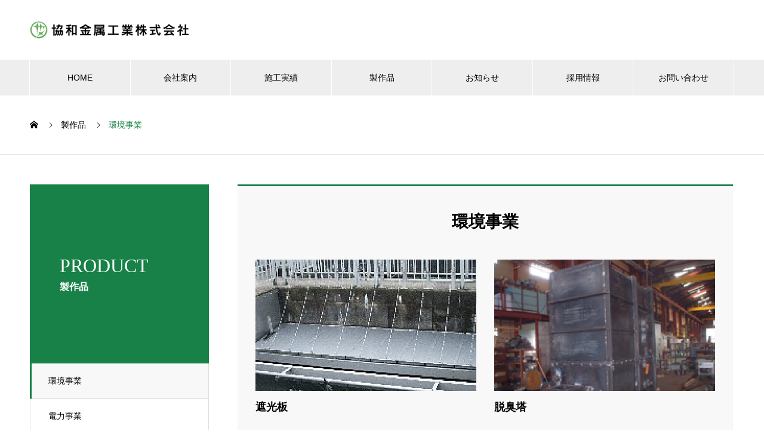

--- FILE ---
content_type: text/html; charset=UTF-8
request_url: https://kyowakinzoku.com/works_category/kankyou/page/3/
body_size: 5305
content:

<!DOCTYPE html>
<html lang="ja" prefix="og: http://ogp.me/ns#">
<head>
<meta charset="UTF-8">
  <meta name="viewport" content="width=device-width, initial-scale=1">
  <meta name="description" content="Give full play to one&#039;s imagination.">
  <title>環境事業 &#8211; ページ 3 &#8211; 協和金属工業株式会社</title>
<link rel='dns-prefetch' href='//www.google.com' />
<link rel='dns-prefetch' href='//s.w.org' />
<link rel="alternate" type="application/rss+xml" title="協和金属工業株式会社 &raquo; フィード" href="https://kyowakinzoku.com/feed/" />
<link rel="alternate" type="application/rss+xml" title="協和金属工業株式会社 &raquo; コメントフィード" href="https://kyowakinzoku.com/comments/feed/" />
<link rel="alternate" type="application/rss+xml" title="協和金属工業株式会社 &raquo; 環境事業 実績紹介カテゴリー のフィード" href="https://kyowakinzoku.com/works_category/kankyou/feed/" />
		<script type="text/javascript">
			window._wpemojiSettings = {"baseUrl":"https:\/\/s.w.org\/images\/core\/emoji\/13.0.0\/72x72\/","ext":".png","svgUrl":"https:\/\/s.w.org\/images\/core\/emoji\/13.0.0\/svg\/","svgExt":".svg","source":{"concatemoji":"https:\/\/kyowakinzoku.com\/wp-includes\/js\/wp-emoji-release.min.js?ver=5.5.17"}};
			!function(e,a,t){var n,r,o,i=a.createElement("canvas"),p=i.getContext&&i.getContext("2d");function s(e,t){var a=String.fromCharCode;p.clearRect(0,0,i.width,i.height),p.fillText(a.apply(this,e),0,0);e=i.toDataURL();return p.clearRect(0,0,i.width,i.height),p.fillText(a.apply(this,t),0,0),e===i.toDataURL()}function c(e){var t=a.createElement("script");t.src=e,t.defer=t.type="text/javascript",a.getElementsByTagName("head")[0].appendChild(t)}for(o=Array("flag","emoji"),t.supports={everything:!0,everythingExceptFlag:!0},r=0;r<o.length;r++)t.supports[o[r]]=function(e){if(!p||!p.fillText)return!1;switch(p.textBaseline="top",p.font="600 32px Arial",e){case"flag":return s([127987,65039,8205,9895,65039],[127987,65039,8203,9895,65039])?!1:!s([55356,56826,55356,56819],[55356,56826,8203,55356,56819])&&!s([55356,57332,56128,56423,56128,56418,56128,56421,56128,56430,56128,56423,56128,56447],[55356,57332,8203,56128,56423,8203,56128,56418,8203,56128,56421,8203,56128,56430,8203,56128,56423,8203,56128,56447]);case"emoji":return!s([55357,56424,8205,55356,57212],[55357,56424,8203,55356,57212])}return!1}(o[r]),t.supports.everything=t.supports.everything&&t.supports[o[r]],"flag"!==o[r]&&(t.supports.everythingExceptFlag=t.supports.everythingExceptFlag&&t.supports[o[r]]);t.supports.everythingExceptFlag=t.supports.everythingExceptFlag&&!t.supports.flag,t.DOMReady=!1,t.readyCallback=function(){t.DOMReady=!0},t.supports.everything||(n=function(){t.readyCallback()},a.addEventListener?(a.addEventListener("DOMContentLoaded",n,!1),e.addEventListener("load",n,!1)):(e.attachEvent("onload",n),a.attachEvent("onreadystatechange",function(){"complete"===a.readyState&&t.readyCallback()})),(n=t.source||{}).concatemoji?c(n.concatemoji):n.wpemoji&&n.twemoji&&(c(n.twemoji),c(n.wpemoji)))}(window,document,window._wpemojiSettings);
		</script>
		<style type="text/css">
img.wp-smiley,
img.emoji {
	display: inline !important;
	border: none !important;
	box-shadow: none !important;
	height: 1em !important;
	width: 1em !important;
	margin: 0 .07em !important;
	vertical-align: -0.1em !important;
	background: none !important;
	padding: 0 !important;
}
</style>
	<link rel='stylesheet' id='wp-block-library-css'  href='https://kyowakinzoku.com/wp-includes/css/dist/block-library/style.min.css?ver=5.5.17' type='text/css' media='all' />
<link rel='stylesheet' id='contact-form-7-css'  href='https://kyowakinzoku.com/wp-content/plugins/contact-form-7/includes/css/styles.css?ver=5.3' type='text/css' media='all' />
<link rel='stylesheet' id='nano-style-css'  href='https://kyowakinzoku.com/wp-content/themes/nano_tcd065/style.css?ver=1.4' type='text/css' media='all' />
<script type='text/javascript' src='https://kyowakinzoku.com/wp-includes/js/jquery/jquery.js?ver=1.12.4-wp' id='jquery-core-js'></script>
<link rel="https://api.w.org/" href="https://kyowakinzoku.com/wp-json/" /><link rel="shortcut icon" href="https://kyowakinzoku.com/wp-content/uploads/2020/12/favicon-1.ico">
<style>
.c-comment__form-submit:hover,.p-cb__item-btn a,.c-pw__btn,.p-readmore__btn:hover,.p-page-links a:hover span,.p-page-links > span,.p-pager a:hover,.p-pager span,.p-pagetop:focus,.p-pagetop:hover,.p-widget__title{background: #178147}.p-breadcrumb__item{color: #178147}.widget_nav_menu a:hover,.p-article02 a:hover .p-article02__title{color: #178147}.p-entry__body a{color: #178147}body{font-family: "Segoe UI", Verdana, "游ゴシック", YuGothic, "Hiragino Kaku Gothic ProN", Meiryo, sans-serif}.c-logo,.p-page-header__title,.p-banner__title,.p-cover__title,.p-archive-header__title,.p-article05__title,.p-article09__title,.p-cb__item-title,.p-article11__title,.p-article12__title,.p-index-content01__title,.p-header-content__title,.p-megamenu01__item-list > li > a,.p-article13__title,.p-megamenu02__title,.p-cover__header-title{font-family: "Times New Roman", "游明朝", "Yu Mincho", "游明朝体", "YuMincho", "ヒラギノ明朝 Pro W3", "Hiragino Mincho Pro", "HiraMinProN-W3", "HGS明朝E", "ＭＳ Ｐ明朝", "MS PMincho", serif; font-weight: 500}.p-hover-effect--type1:hover img{-webkit-transform: scale(1.2);transform: scale(1.2)}.p-blog__title{color: #000000;font-size: 28px}.p-article04:hover a .p-article04__title{color: #178147}.p-article06__content{border-left: 4px solid #178147}.p-article06__title a:hover{color: #178147}.p-article06__cat:hover{background: #178147}.l-header{background: #ffffff}.l-header--fixed.is-active{background: #ffffff}.l-header__desc{color: #000000;font-size: 14px}.l-header__nav{background: #eeeeee}.p-global-nav > li > a,.p-menu-btn{color: #000000}.p-global-nav > li > a:hover,.p-global-nav > .current-menu-item > a{background: #178147;color: #ffffff}.p-global-nav .sub-menu a{background: #178147;color: #ffffff}.p-global-nav .sub-menu a:hover{background: #004f19;color: #ffffff}.p-global-nav .menu-item-has-children > a > .p-global-nav__toggle::before{border-color: #000000}.p-megamenu02::before{background: #178147}.p-megamenu02__list a:hover .p-article13__title{color: #178147}.p-footer-banners{background: #f4f4f4}.p-info{background: #ffffff;color: #000000}.p-info__logo{font-size: 40px}.p-info__desc{color: #000000;font-size: 14px}.p-footer-widgets{background: #ffffff;color: #000000}.p-footer-widget__title{color: #178147}.p-footer-nav{background: #ffffff;color: #000000}.p-footer-nav a{color: #000000}.p-footer-nav a:hover{color: #000000}.p-copyright{background: #178147}.p-blog__title,.p-entry,.p-headline,.p-cat-list__title{border-top: 3px solid #178147}.p-works-entry__header{border-bottom: 3px solid #178147}.p-article01 a:hover .p-article01__title,.p-article03 a:hover .p-article03__title,.p-article05__link,.p-article08__title a:hover,.p-article09__link,.p-article07 a:hover .p-article07__title,.p-article10 a:hover .p-article10__title{color: #178147}.p-page-header,.p-list__item a::before,.p-cover__header,.p-works-entry__cat:hover,.p-service-cat-header{background: #178147}.p-page-header__title,.p-cover__header-title{color: #ffffff;font-size: 32px}.p-page-header__sub,.p-cover__header-sub{color: #ffffff;font-size: 16px}@media screen and (max-width: 767px) {.p-blog__title{font-size: 24px}.p-list .is-current > a{color: #178147}}@media screen and (max-width: 1199px) {.p-global-nav > li > a,.p-global-nav > li > a:hover{background: #ffffff;color: #000000}}@media screen and (max-width: 991px) {.p-page-header__title,.p-cover__header-title{font-size: 20px}.p-page-header__sub,.p-cover__header-sub{font-size: 14px}}.c-load--type1 { border: 3px solid rgba(23, 129, 71, 0.2); border-top-color: #178147; }
</style>
</head>
<body class="archive paged tax-works_category term-kankyou term-23 paged-3">

  <div id="site_loader_overlay">
  <div id="site_loader_animation" class="c-load--type1">
      </div>
</div>

  <header id="js-header" class="l-header">
    <div class="l-header__inner l-inner">

      <div class="l-header__logo c-logo">
    <a href="https://kyowakinzoku.com/">
    <img src="https://kyowakinzoku.com/wp-content/uploads/2020/11/logo-m.png" alt="協和金属工業株式会社" width="266">
  </a>
  </div>

      <p class="l-header__desc"></p>

      
    </div>
    <button id="js-menu-btn" class="p-menu-btn c-menu-btn"></button>
    <nav id="js-header__nav" class="l-header__nav">
      <ul id="js-global-nav" class="p-global-nav l-inner"><li id="menu-item-36" class="menu-item menu-item-type-custom menu-item-object-custom menu-item-home menu-item-36"><a href="https://kyowakinzoku.com/">HOME<span class="p-global-nav__toggle"></span></a></li>
<li id="menu-item-200" class="menu-item menu-item-type-post_type_archive menu-item-object-company menu-item-has-children menu-item-200"><a href="https://kyowakinzoku.com/information/">会社案内<span class="p-global-nav__toggle"></span></a>
<ul class="sub-menu">
	<li id="menu-item-38" class="menu-item menu-item-type-post_type menu-item-object-company menu-item-38"><a href="https://kyowakinzoku.com/information/message/">社長挨拶<span class="p-global-nav__toggle"></span></a></li>
	<li id="menu-item-39" class="menu-item menu-item-type-post_type menu-item-object-company menu-item-39"><a href="https://kyowakinzoku.com/information/policypage/">経営方針<span class="p-global-nav__toggle"></span></a></li>
	<li id="menu-item-321" class="menu-item menu-item-type-post_type menu-item-object-company menu-item-321"><a href="https://kyowakinzoku.com/information/company/">会社概要<span class="p-global-nav__toggle"></span></a></li>
	<li id="menu-item-320" class="menu-item menu-item-type-post_type menu-item-object-company menu-item-320"><a href="https://kyowakinzoku.com/information/history/">沿革<span class="p-global-nav__toggle"></span></a></li>
</ul>
</li>
<li id="menu-item-121" class="menu-item menu-item-type-post_type_archive menu-item-object-service menu-item-has-children menu-item-121"><a href="https://kyowakinzoku.com/pastworks/">施工実績<span class="p-global-nav__toggle"></span></a>
<ul class="sub-menu">
	<li id="menu-item-315" class="menu-item menu-item-type-taxonomy menu-item-object-service_category menu-item-315"><a href="https://kyowakinzoku.com/pastworks_category/kankyou/">環境事業<span class="p-global-nav__toggle"></span></a></li>
	<li id="menu-item-375" class="menu-item menu-item-type-taxonomy menu-item-object-service_category menu-item-375"><a href="https://kyowakinzoku.com/pastworks_category/denki/">電力事業<span class="p-global-nav__toggle"></span></a></li>
	<li id="menu-item-314" class="menu-item menu-item-type-taxonomy menu-item-object-service_category menu-item-314"><a href="https://kyowakinzoku.com/pastworks_category/pastworks/">過去の施工実績<span class="p-global-nav__toggle"></span></a></li>
</ul>
</li>
<li id="menu-item-122" class="menu-item menu-item-type-post_type_archive menu-item-object-works current-menu-ancestor current-menu-parent menu-item-has-children menu-item-122"><a href="https://kyowakinzoku.com/product/">製作品<span class="p-global-nav__toggle"></span></a>
<ul class="sub-menu">
	<li id="menu-item-311" class="menu-item menu-item-type-taxonomy menu-item-object-works_category current-menu-item menu-item-311"><a href="https://kyowakinzoku.com/works_category/kankyou/" aria-current="page">環境事業<span class="p-global-nav__toggle"></span></a></li>
	<li id="menu-item-312" class="menu-item menu-item-type-taxonomy menu-item-object-works_category menu-item-312"><a href="https://kyowakinzoku.com/works_category/denryoku/">電力事業<span class="p-global-nav__toggle"></span></a></li>
</ul>
</li>
<li id="menu-item-119" class="menu-item menu-item-type-post_type_archive menu-item-object-news menu-item-119"><a href="https://kyowakinzoku.com/news/">お知らせ<span class="p-global-nav__toggle"></span></a></li>
<li id="menu-item-186" class="menu-item menu-item-type-post_type menu-item-object-page menu-item-186"><a href="https://kyowakinzoku.com/recruit/">採用情報<span class="p-global-nav__toggle"></span></a></li>
<li id="menu-item-77" class="menu-item menu-item-type-post_type menu-item-object-page menu-item-77"><a href="https://kyowakinzoku.com/contact/">お問い合わせ<span class="p-global-nav__toggle"></span></a></li>
</ul>      <button id="js-header__nav-close" class="l-header__nav-close p-close-btn">閉じる</button>
    </nav>

    
  </header>
  <main class="l-main">

<ol class="p-breadcrumb c-breadcrumb l-inner" itemscope itemtype="http://schema.org/BreadcrumbList">
<li class="p-breadcrumb__item c-breadcrumb__item c-breadcrumb__item--home" itemprop="itemListElement" itemscope itemtype="http://schema.org/ListItem"><a href="https://kyowakinzoku.com/" itemprop="item"><span itemprop="name">HOME</span></a><meta itemprop="position" content="1"></li>
<li class="p-breadcrumb__item c-breadcrumb__item" itemprop="itemListElement" itemscope itemtype="http://schema.org/ListItem"><a href="https://kyowakinzoku.com/product/" itemprop="item"><span itemprop="name">製作品</span></a><meta itemprop="position" content="2"></li>
<li class="p-breadcrumb__item c-breadcrumb__item" itemprop="itemListElement" itemscope itemtype="http://schema.org/ListItem"><span itemprop="name">環境事業</span><meta itemprop="position" content="3"></li>
</ol>

<div class="l-contents l-contents--grid">
  <div class="l-contents__inner l-inner">

    <header class="l-page-header">
  <div class="p-page-header">
    <h1 class="p-page-header__title">PRODUCT</h1>
    <p class="p-page-header__sub">製作品</p>
  </div>
  <ul id="js-list" class="p-list">
<li class="p-list__item is-current is-parent"><a href="https://kyowakinzoku.com/works_category/kankyou/">環境事業</a></li><li class="p-list__item"><a href="https://kyowakinzoku.com/works_category/denryoku/">電力事業</a></li></ul>
</header>

    <div class="l-primary">
      <section class="p-cat-list">
        <h2 class="p-cat-list__title">環境事業</h2>

        <div class="p-cat-list__list">
                    <article class="p-cat-list__list-item p-article07" data-aos="custom-fade">
            <a class="p-hover-effect--type1" href="https://kyowakinzoku.com/product/%e9%81%ae%e5%85%89%e6%9d%bf/">
              <div class="p-article07__img">
                <img width="740" height="440" src="https://kyowakinzoku.com/wp-content/uploads/2021/01/thum34_830x440-740x440.jpg" class="attachment-size1 size-size1 wp-post-image" alt="" loading="lazy" />              </div>
              <h3 class="p-article07__title">遮光板</h3>
            </a>
          </article>
                    <article class="p-cat-list__list-item p-article07" data-aos="custom-fade">
            <a class="p-hover-effect--type1" href="https://kyowakinzoku.com/product/%e8%84%b1%e8%87%ad%e5%a1%94/">
              <div class="p-article07__img">
                <img width="740" height="440" src="https://kyowakinzoku.com/wp-content/uploads/2021/01/thum23_830x440-740x440.jpg" class="attachment-size1 size-size1 wp-post-image" alt="" loading="lazy" />              </div>
              <h3 class="p-article07__title">脱臭塔</h3>
            </a>
          </article>
                    <article class="p-cat-list__list-item p-article07" data-aos="custom-fade">
            <a class="p-hover-effect--type1" href="https://kyowakinzoku.com/product/%cf%861400%e3%82%ad%e3%83%a3%e3%82%b9%e3%82%bf%e3%83%bc%e3%83%80%e3%82%af%e3%83%88/">
              <div class="p-article07__img">
                <img width="740" height="440" src="https://kyowakinzoku.com/wp-content/uploads/2021/01/thum10_830x440-740x440.jpg" class="attachment-size1 size-size1 wp-post-image" alt="" loading="lazy" />              </div>
              <h3 class="p-article07__title">φ1400キャスターダクト</h3>
            </a>
          </article>
                    <article class="p-cat-list__list-item p-article07" data-aos="custom-fade">
            <a class="p-hover-effect--type1" href="https://kyowakinzoku.com/product/%e3%82%bb%e3%83%b3%e3%82%bf%e3%83%bc%e3%83%89%e3%83%bc%e3%83%a0/">
              <div class="p-article07__img">
                <img width="740" height="440" src="https://kyowakinzoku.com/wp-content/uploads/2021/01/thum11_830x440-740x440.jpg" class="attachment-size1 size-size1 wp-post-image" alt="" loading="lazy" />              </div>
              <h3 class="p-article07__title">センタードーム</h3>
            </a>
          </article>
                    <article class="p-cat-list__list-item p-article07" data-aos="custom-fade">
            <a class="p-hover-effect--type1" href="https://kyowakinzoku.com/product/%e3%82%b1%e3%83%bc%e3%82%ad%e5%9c%a7%e9%80%81%e7%ae%a1/">
              <div class="p-article07__img">
                <img width="740" height="440" src="https://kyowakinzoku.com/wp-content/uploads/2021/01/thum12_830x440-740x440.jpg" class="attachment-size1 size-size1 wp-post-image" alt="" loading="lazy" />              </div>
              <h3 class="p-article07__title">ケーキ圧送管</h3>
            </a>
          </article>
                    <article class="p-cat-list__list-item p-article07" data-aos="custom-fade">
            <a class="p-hover-effect--type1" href="https://kyowakinzoku.com/product/%e3%83%89%e3%83%ac%e3%83%b3%e3%83%9d%e3%83%83%e3%83%88/">
              <div class="p-article07__img">
                <img width="740" height="440" src="https://kyowakinzoku.com/wp-content/uploads/2021/01/thum13_830x440-740x440.jpg" class="attachment-size1 size-size1 wp-post-image" alt="" loading="lazy" />              </div>
              <h3 class="p-article07__title">ドレンポット</h3>
            </a>
          </article>
                    <article class="p-cat-list__list-item p-article07" data-aos="custom-fade">
            <a class="p-hover-effect--type1" href="https://kyowakinzoku.com/product/568/">
              <div class="p-article07__img">
                <img width="740" height="440" src="https://kyowakinzoku.com/wp-content/uploads/2021/01/thum14_830x440-740x440.jpg" class="attachment-size1 size-size1 wp-post-image" alt="" loading="lazy" />              </div>
              <h3 class="p-article07__title">洗浄排水ボックス</h3>
            </a>
          </article>
                    <article class="p-cat-list__list-item p-article07" data-aos="custom-fade">
            <a class="p-hover-effect--type1" href="https://kyowakinzoku.com/product/%e3%82%b9%e3%83%86%e3%83%b3%e3%83%ac%e3%82%b9%e8%a3%bd%e7%82%b9%e6%a4%9c%e6%9e%b6%e5%8f%b0/">
              <div class="p-article07__img">
                <img width="740" height="440" src="https://kyowakinzoku.com/wp-content/uploads/2021/01/thum15_830x440-740x440.jpg" class="attachment-size1 size-size1 wp-post-image" alt="" loading="lazy" />              </div>
              <h3 class="p-article07__title">ステンレス製点検架台</h3>
            </a>
          </article>
                    <article class="p-cat-list__list-item p-article07" data-aos="custom-fade">
            <a class="p-hover-effect--type1" href="https://kyowakinzoku.com/product/%e6%95%a3%e6%b0%97%e8%a3%85%e7%bd%ae%e7%94%a8%e9%85%8d%e7%ae%a1/">
              <div class="p-article07__img">
                <img width="740" height="440" src="https://kyowakinzoku.com/wp-content/uploads/2021/01/thum16_830x440-740x440.jpg" class="attachment-size1 size-size1 wp-post-image" alt="" loading="lazy" />              </div>
              <h3 class="p-article07__title">散気装置用配管</h3>
            </a>
          </article>
                    <article class="p-cat-list__list-item p-article07" data-aos="custom-fade">
            <a class="p-hover-effect--type1" href="https://kyowakinzoku.com/product/%e6%b5%84%e6%b0%b4%e5%a0%b4%e7%94%a8%e9%85%8d%e7%ae%a1/">
              <div class="p-article07__img">
                <img width="740" height="440" src="https://kyowakinzoku.com/wp-content/uploads/2021/01/thum17_830x440-740x440.jpg" class="attachment-size1 size-size1 wp-post-image" alt="" loading="lazy" />              </div>
              <h3 class="p-article07__title">浄水場用配管</h3>
            </a>
          </article>
                  </div><!-- /.p-cat-list -->

      </section>

            <ul class="p-pager">
                <li class="p-pager__item"><a class="page-numbers" href="https://kyowakinzoku.com/works_category/kankyou/">1</a></li>
                <li class="p-pager__item"><a class="page-numbers" href="https://kyowakinzoku.com/works_category/kankyou/page/2/">2</a></li>
                <li class="p-pager__item"><span aria-current="page" class="page-numbers current">3</span></li>
                <li class="p-pager__item"><a class="page-numbers" href="https://kyowakinzoku.com/works_category/kankyou/page/4/">4</a></li>
                <li class="p-pager__item"><a class="page-numbers" href="https://kyowakinzoku.com/works_category/kankyou/page/5/">5</a></li>
              </ul>
      
    </div><!-- /.l-primary -->

    <div class="l-secondary">
</div><!-- /.l-secondary -->

  </div>
</div>

  </main>
  <footer class="l-footer">

    
    <div class="p-info">
      <div class="p-info__inner l-inner">

        <div class="p-info__logo c-logo">
    <a href="https://kyowakinzoku.com/">
  <img src="https://kyowakinzoku.com/wp-content/uploads/2020/11/logo-m.png" alt="協和金属工業株式会社" width="266">
  </a>
  </div>

        <p class="p-info__desc"></p>

	      <ul class="p-social-nav">
                                                            	      </ul>
      </div>
    </div>
        <div class="p-footer-widgets">
      <div class="p-footer-widgets__inner l-inner">
        <div class="p-footer-widgets__item p-footer-widget widget_nav_menu" id="nav_menu-2">
<div class="menu-%e3%83%95%e3%83%83%e3%82%bf%e3%83%bc1-container"><ul id="menu-%e3%83%95%e3%83%83%e3%82%bf%e3%83%bc1" class="menu"><li id="menu-item-152" class="menu-item menu-item-type-post_type menu-item-object-company menu-item-152"><a href="https://kyowakinzoku.com/information/message/">社長挨拶</a></li>
<li id="menu-item-153" class="menu-item menu-item-type-post_type menu-item-object-company menu-item-153"><a href="https://kyowakinzoku.com/information/policypage/">経営方針</a></li>
<li id="menu-item-337" class="menu-item menu-item-type-post_type menu-item-object-company menu-item-337"><a href="https://kyowakinzoku.com/information/company/">会社概要</a></li>
<li id="menu-item-338" class="menu-item menu-item-type-post_type menu-item-object-company menu-item-338"><a href="https://kyowakinzoku.com/information/history/">沿革</a></li>
</ul></div></div>
<div class="p-footer-widgets__item p-footer-widget widget_nav_menu" id="nav_menu-4">
<div class="menu-%e3%83%95%e3%83%83%e3%82%bf%e3%83%bc3-container"><ul id="menu-%e3%83%95%e3%83%83%e3%82%bf%e3%83%bc3" class="menu"><li id="menu-item-169" class="menu-item menu-item-type-post_type_archive menu-item-object-works current-menu-ancestor current-menu-parent menu-item-has-children menu-item-169"><a href="https://kyowakinzoku.com/product/">製作品</a>
<ul class="sub-menu">
	<li id="menu-item-334" class="menu-item menu-item-type-taxonomy menu-item-object-works_category current-menu-item menu-item-334"><a href="https://kyowakinzoku.com/works_category/kankyou/" aria-current="page">環境事業</a></li>
	<li id="menu-item-335" class="menu-item menu-item-type-taxonomy menu-item-object-works_category menu-item-335"><a href="https://kyowakinzoku.com/works_category/denryoku/">電力事業</a></li>
</ul>
</li>
</ul></div></div>
<div class="p-footer-widgets__item p-footer-widget widget_nav_menu" id="nav_menu-9">
<div class="menu-%e3%83%95%e3%83%83%e3%82%bf%e3%83%bc2-container"><ul id="menu-%e3%83%95%e3%83%83%e3%82%bf%e3%83%bc2" class="menu"><li id="menu-item-284" class="menu-item menu-item-type-post_type_archive menu-item-object-service menu-item-has-children menu-item-284"><a href="https://kyowakinzoku.com/pastworks/">施工実績</a>
<ul class="sub-menu">
	<li id="menu-item-340" class="menu-item menu-item-type-taxonomy menu-item-object-service_category menu-item-340"><a href="https://kyowakinzoku.com/pastworks_category/kankyou/">環境事業</a></li>
	<li id="menu-item-377" class="menu-item menu-item-type-taxonomy menu-item-object-service_category menu-item-377"><a href="https://kyowakinzoku.com/pastworks_category/denki/">電力事業</a></li>
	<li id="menu-item-339" class="menu-item menu-item-type-taxonomy menu-item-object-service_category menu-item-339"><a href="https://kyowakinzoku.com/pastworks_category/pastworks/">過去の施工実績</a></li>
</ul>
</li>
</ul></div></div>
<div class="p-footer-widgets__item p-footer-widget widget_nav_menu" id="nav_menu-8">
<div class="menu-%e3%83%95%e3%83%83%e3%82%bf%e3%83%bc4-container"><ul id="menu-%e3%83%95%e3%83%83%e3%82%bf%e3%83%bc4" class="menu"><li id="menu-item-380" class="menu-item menu-item-type-post_type_archive menu-item-object-news menu-item-380"><a href="https://kyowakinzoku.com/news/">お知らせ</a></li>
<li id="menu-item-378" class="menu-item menu-item-type-post_type menu-item-object-page menu-item-378"><a href="https://kyowakinzoku.com/recruit/">採用情報</a></li>
<li id="menu-item-379" class="menu-item menu-item-type-post_type menu-item-object-page menu-item-379"><a href="https://kyowakinzoku.com/contact/">お問い合わせ</a></li>
</ul></div></div>
      </div>
    </div><!-- /.p-footer-widgets -->
    
    <p class="p-copyright">
      <small>Copyright &copy; 協和金属工業株式会社 All Rights Reserved.</small>
    </p>
    <div id="js-pagetop" class="p-pagetop"><a href="#"></a></div>
  </footer>
  <script type='text/javascript' id='contact-form-7-js-extra'>
/* <![CDATA[ */
var wpcf7 = {"apiSettings":{"root":"https:\/\/kyowakinzoku.com\/wp-json\/contact-form-7\/v1","namespace":"contact-form-7\/v1"}};
/* ]]> */
</script>
<script type='text/javascript' src='https://kyowakinzoku.com/wp-content/plugins/contact-form-7/includes/js/scripts.js?ver=5.3' id='contact-form-7-js'></script>
<script type='text/javascript' src='https://www.google.com/recaptcha/api.js?render=6LdfaxcaAAAAANzixAUKPHzTNyWTQY7x29SNpAPi&#038;ver=3.0' id='google-recaptcha-js'></script>
<script type='text/javascript' id='wpcf7-recaptcha-js-extra'>
/* <![CDATA[ */
var wpcf7_recaptcha = {"sitekey":"6LdfaxcaAAAAANzixAUKPHzTNyWTQY7x29SNpAPi","actions":{"homepage":"homepage","contactform":"contactform"}};
/* ]]> */
</script>
<script type='text/javascript' src='https://kyowakinzoku.com/wp-content/plugins/contact-form-7/modules/recaptcha/script.js?ver=5.3' id='wpcf7-recaptcha-js'></script>
<script type='text/javascript' src='https://kyowakinzoku.com/wp-content/themes/nano_tcd065/assets/js/bundle.js?ver=1.4' id='nano-bundle-js'></script>
<script type='text/javascript' src='https://kyowakinzoku.com/wp-includes/js/wp-embed.min.js?ver=5.5.17' id='wp-embed-js'></script>
<script>
(function($) {
  var initialized = false;
  var initialize = function() {
    if (initialized) return;
    initialized = true;

    $(document).trigger('js-initialized');
    $(window).trigger('resize').trigger('scroll');
  };

  	$(window).load(function() {
    setTimeout(initialize, 800);
		$('#site_loader_animation:not(:hidden, :animated)').delay(600).fadeOut(400);
		$('#site_loader_overlay:not(:hidden, :animated)').delay(900).fadeOut(800);
	});
	setTimeout(function(){
		setTimeout(initialize, 800);
		$('#site_loader_animation:not(:hidden, :animated)').delay(600).fadeOut(400);
		$('#site_loader_overlay:not(:hidden, :animated)').delay(900).fadeOut(800);
	}, 3000);

  
})(jQuery);
</script>
</body>
</html>
